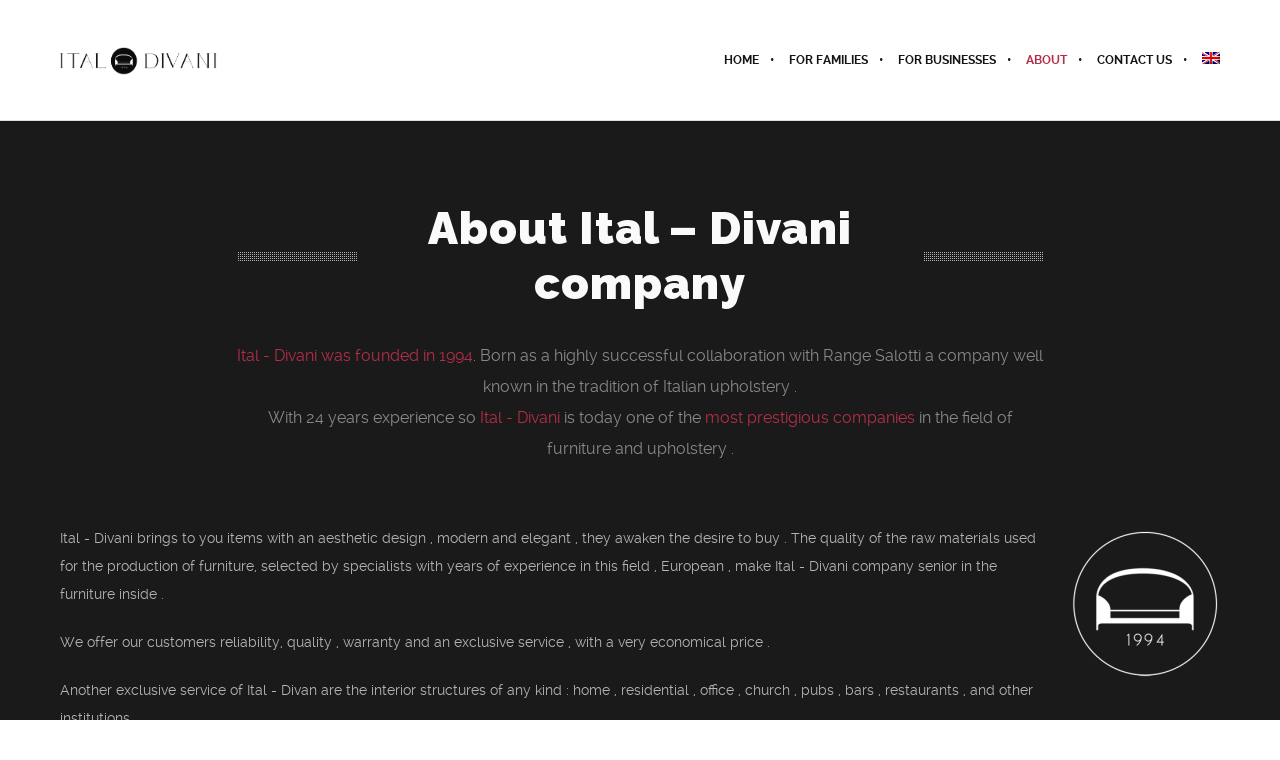

--- FILE ---
content_type: text/plain
request_url: https://www.google-analytics.com/j/collect?v=1&_v=j102&aip=1&a=635470486&t=pageview&_s=1&dl=https%3A%2F%2Fital-divani.com%2Fabout-ital-divani-company%2F&ul=en-us%40posix&dt=About%20Ital%20%E2%80%93%20Divani%20company%20%7C%20ITAL%20DIVANI&sr=1280x720&vp=1280x720&_u=YEBAAEABAAAAACAAI~&jid=600123667&gjid=1392863658&cid=1761827416.1769824602&tid=UA-87625733-13&_gid=129559323.1769824602&_r=1&_slc=1&z=486307896
body_size: -450
content:
2,cG-MC5YHYVZY0

--- FILE ---
content_type: application/javascript
request_url: https://ital-divani.com/wp-content/plugins/ut-portfolio/assets/vendor/lightGallery/js/lightgallery-all.min.js?ver=1.2.6
body_size: 49594
content:
!function(e,t){"function"==typeof define&&define.amd?define(["jquery"],function(e){return t(e)}):"object"==typeof module&&module.exports?module.exports=t(require("jquery")):t(e.jQuery)}(this,function(e){!function(){"use strict";function t(t,s){if(this.el=t,this.$el=e(t),this.s=e.extend({},o,s),this.s.dynamic&&"undefined"!==this.s.dynamicEl&&this.s.dynamicEl.constructor===Array&&!this.s.dynamicEl.length)throw"When using dynamic mode, you must also define dynamicEl as an Array.";return this.modules={},this.lGalleryOn=!1,this.lgBusy=!1,this.hideBartimeout=!1,this.isTouch="ontouchstart"in document.documentElement,this.s.slideEndAnimatoin&&(this.s.hideControlOnEnd=!1),this.s.dynamic?this.$items=this.s.dynamicEl:"this"===this.s.selector?this.$items=this.$el:""!==this.s.selector?this.s.selectWithin?this.$items=e(this.s.selectWithin).find(this.s.selector):this.$items=this.$el.find(e(this.s.selector)):this.$items=this.$el.children(),this.$slide="",this.$outer="",this.init(),this}var o={mode:"lg-slide",cssEasing:"ease",easing:"linear",speed:600,height:"100%",width:"100%",addClass:"",startClass:"lg-start-zoom",backdropDuration:150,hideBarsDelay:6e3,useLeft:!1,closable:!0,loop:!0,escKey:!0,keyPress:!0,controls:!0,slideEndAnimatoin:!0,hideControlOnEnd:!1,mousewheel:!0,getCaptionFromTitleOrAlt:!0,appendSubHtmlTo:".lg-sub-html",subHtmlSelectorRelative:!1,preload:1,showAfterLoad:!0,selector:"",selectWithin:"",nextHtml:"",prevHtml:"",index:!1,iframeMaxWidth:"100%",download:!0,counter:!0,appendCounterTo:".lg-toolbar",swipeThreshold:50,enableSwipe:!0,enableDrag:!0,dynamic:!1,dynamicEl:[],galleryId:1};t.prototype.init=function(){var t=this;t.s.preload>t.$items.length&&(t.s.preload=t.$items.length);var o=window.location.hash;o.indexOf("lg="+this.s.galleryId)>0&&(t.index=parseInt(o.split("&slide=")[1],10),e("body").addClass("lg-from-hash"),e("body").hasClass("lg-on")||(setTimeout(function(){t.build(t.index)}),e("body").addClass("lg-on"))),t.s.dynamic?(t.$el.trigger("onBeforeOpen.lg"),t.index=t.s.index||0,e("body").hasClass("lg-on")||setTimeout(function(){t.build(t.index),e("body").addClass("lg-on")})):t.$items.on("click.lgcustom",function(o){try{o.preventDefault(),o.preventDefault()}catch(e){o.returnValue=!1}t.$el.trigger("onBeforeOpen.lg"),t.index=t.s.index||t.$items.index(this),e("body").hasClass("lg-on")||(t.build(t.index),e("body").addClass("lg-on"))})},t.prototype.build=function(t){var o=this;o.structure(),e.each(e.fn.lightGallery.modules,function(t){o.modules[t]=new e.fn.lightGallery.modules[t](o.el)}),o.slide(t,!1,!1,!1),o.s.keyPress&&o.keyPress(),o.$items.length>1?(o.arrow(),setTimeout(function(){o.enableDrag(),o.enableSwipe()},50),o.s.mousewheel&&o.mousewheel()):o.$slide.on("click.lg",function(){o.$el.trigger("onSlideClick.lg")}),o.counter(),o.closeGallery(),o.$el.trigger("onAfterOpen.lg"),o.$outer.on("mousemove.lg click.lg touchstart.lg",function(){o.$outer.removeClass("lg-hide-items"),clearTimeout(o.hideBartimeout),o.hideBartimeout=setTimeout(function(){o.$outer.addClass("lg-hide-items")},o.s.hideBarsDelay)}),o.$outer.trigger("mousemove.lg")},t.prototype.structure=function(){var t,o="",s="",i=0,l="",r=this;for(e("body").append('<div class="lg-backdrop"></div>'),e(".lg-backdrop").css("transition-duration",this.s.backdropDuration+"ms"),i=0;i<this.$items.length;i++)o+='<div class="lg-item"></div>';if(this.s.controls&&this.$items.length>1&&(s='<div class="lg-actions"><button class="lg-prev lg-icon">'+this.s.prevHtml+'</button><button class="lg-next lg-icon">'+this.s.nextHtml+"</button></div>"),".lg-sub-html"===this.s.appendSubHtmlTo&&(l='<div class="lg-sub-html"></div>'),t='<div class="lg-outer '+this.s.addClass+" "+this.s.startClass+'"><div class="lg" style="width:'+this.s.width+"; height:"+this.s.height+'"><div class="lg-inner">'+o+'</div><div class="lg-toolbar lg-group"><span class="lg-close lg-icon"></span></div>'+s+l+"</div></div>",e("body").append(t),this.$outer=e(".lg-outer"),this.$slide=this.$outer.find(".lg-item"),this.s.useLeft?(this.$outer.addClass("lg-use-left"),this.s.mode="lg-slide"):this.$outer.addClass("lg-use-css3"),r.setTop(),e(window).on("resize.lg orientationchange.lg",function(){setTimeout(function(){r.setTop()},100)}),this.$slide.eq(this.index).addClass("lg-current"),this.doCss()?this.$outer.addClass("lg-css3"):(this.$outer.addClass("lg-css"),this.s.speed=0),this.$outer.addClass(this.s.mode),this.s.enableDrag&&this.$items.length>1&&this.$outer.addClass("lg-grab"),this.s.showAfterLoad&&this.$outer.addClass("lg-show-after-load"),this.doCss()){var a=this.$outer.find(".lg-inner");a.css("transition-timing-function",this.s.cssEasing),a.css("transition-duration",this.s.speed+"ms")}setTimeout(function(){e(".lg-backdrop").addClass("in")}),setTimeout(function(){r.$outer.addClass("lg-visible")},this.s.backdropDuration),this.s.download&&this.$outer.find(".lg-toolbar").append('<a id="lg-download" target="_blank" download class="lg-download lg-icon"></a>'),this.prevScrollTop=e(window).scrollTop()},t.prototype.setTop=function(){if("100%"!==this.s.height){var t=e(window).height(),o=(t-parseInt(this.s.height,10))/2,s=this.$outer.find(".lg");t>=parseInt(this.s.height,10)?s.css("top",o+"px"):s.css("top","0px")}},t.prototype.doCss=function(){return!!function(){var e=["transition","MozTransition","WebkitTransition","OTransition","msTransition","KhtmlTransition"],t=document.documentElement,o=0;for(o=0;o<e.length;o++)if(e[o]in t.style)return!0}()},t.prototype.isVideo=function(e,t){var o;if(o=this.s.dynamic?this.s.dynamicEl[t].html:this.$items.eq(t).attr("data-html"),!e)return o?{html5:!0}:(console.error("lightGallery :- data-src is not pvovided on slide item "+(t+1)+". Please make sure the selector property is properly configured. More info - http://sachinchoolur.github.io/lightGallery/demos/html-markup.html"),!1);var s=e.match(/\/\/(?:www\.)?youtu(?:\.be|be\.com)\/(?:watch\?v=|embed\/)?([a-z0-9\-\_\%]+)/i),i=e.match(/\/\/(?:www\.)?vimeo.com\/([0-9a-z\-_]+)/i),l=e.match(/\/\/(?:www\.)?dai.ly\/([0-9a-z\-_]+)/i),r=e.match(/\/\/(?:www\.)?(?:vk\.com|vkontakte\.ru)\/(?:video_ext\.php\?)(.*)/i);return s?{youtube:s}:i?{vimeo:i}:l?{dailymotion:l}:r?{vk:r}:void 0},t.prototype.counter=function(){this.s.counter&&e(this.s.appendCounterTo).append('<div id="lg-counter"><span id="lg-counter-current">'+(parseInt(this.index,10)+1)+'</span> / <span id="lg-counter-all">'+this.$items.length+"</span></div>")},t.prototype.addHtml=function(t){var o,s,i=null;if(this.s.dynamic?this.s.dynamicEl[t].subHtmlUrl?o=this.s.dynamicEl[t].subHtmlUrl:i=this.s.dynamicEl[t].subHtml:(s=this.$items.eq(t)).attr("data-sub-html-url")?o=s.attr("data-sub-html-url"):(i=s.attr("data-sub-html"),this.s.getCaptionFromTitleOrAlt&&!i&&(i=s.attr("title")||s.find("img").first().attr("alt"))),!o)if(void 0!==i&&null!==i){var l=i.substring(0,1);"."!==l&&"#"!==l||(i=this.s.subHtmlSelectorRelative&&!this.s.dynamic?s.find(i).html():e(i).html())}else i="";".lg-sub-html"===this.s.appendSubHtmlTo?o?this.$outer.find(this.s.appendSubHtmlTo).load(o):this.$outer.find(this.s.appendSubHtmlTo).html(i):o?this.$slide.eq(t).load(o):this.$slide.eq(t).append(i),void 0!==i&&null!==i&&(""===i?this.$outer.find(this.s.appendSubHtmlTo).addClass("lg-empty-html"):this.$outer.find(this.s.appendSubHtmlTo).removeClass("lg-empty-html")),this.$el.trigger("onAfterAppendSubHtml.lg",[t])},t.prototype.preload=function(e){var t=1,o=1;for(t=1;t<=this.s.preload&&!(t>=this.$items.length-e);t++)this.loadContent(e+t,!1,0);for(o=1;o<=this.s.preload&&!(e-o<0);o++)this.loadContent(e-o,!1,0)},t.prototype.loadContent=function(t,o,s){var i,l,r,a,n,d,c=this,u=!1,h=function(t){for(var o=[],s=[],i=0;i<t.length;i++){var r=t[i].split(" ");""===r[0]&&r.splice(0,1),s.push(r[0]),o.push(r[1])}for(var a=e(window).width(),n=0;n<o.length;n++)if(parseInt(o[n],10)>a){l=s[n];break}};if(c.s.dynamic){if(c.s.dynamicEl[t].poster&&(u=!0,r=c.s.dynamicEl[t].poster),d=c.s.dynamicEl[t].html,l=c.s.dynamicEl[t].src,c.s.dynamicEl[t].responsive){h(c.s.dynamicEl[t].responsive.split(","))}a=c.s.dynamicEl[t].srcset,n=c.s.dynamicEl[t].sizes}else{if(c.$items.eq(t).attr("data-poster")&&(u=!0,r=c.$items.eq(t).attr("data-poster")),d=c.$items.eq(t).attr("data-html"),l=c.$items.eq(t).attr("href")||c.$items.eq(t).attr("data-src"),c.$items.eq(t).attr("data-responsive")){h(c.$items.eq(t).attr("data-responsive").split(","))}a=c.$items.eq(t).attr("data-srcset"),n=c.$items.eq(t).attr("data-sizes")}var g=!1;c.s.dynamic?c.s.dynamicEl[t].iframe&&(g=!0):"true"===c.$items.eq(t).attr("data-iframe")&&(g=!0);var m=c.isVideo(l,t);if(!c.$slide.eq(t).hasClass("lg-loaded")){if(g)c.$slide.eq(t).prepend('<div class="lg-video-cont lg-has-iframe" style="max-width:'+c.s.iframeMaxWidth+'"><div class="lg-video"><iframe class="lg-object" frameborder="0" src="'+l+'"  allowfullscreen="true"></iframe></div></div>');else if(u){var p="";p=m&&m.youtube?"lg-has-youtube":m&&m.vimeo?"lg-has-vimeo":"lg-has-html5",c.$slide.eq(t).prepend('<div class="lg-video-cont '+p+' "><div class="lg-video"><span class="lg-video-play"></span><img class="lg-object lg-has-poster" src="'+r+'" /></div></div>')}else m?(c.$slide.eq(t).prepend('<div class="lg-video-cont "><div class="lg-video"></div></div>'),c.$el.trigger("hasVideo.lg",[t,l,d])):c.$slide.eq(t).prepend('<div class="lg-img-wrap"><img class="lg-object lg-image" src="'+l+'" /></div>');if(c.$el.trigger("onAferAppendSlide.lg",[t]),i=c.$slide.eq(t).find(".lg-object"),n&&i.attr("sizes",n),a){i.attr("srcset",a);try{picturefill({elements:[i[0]]})}catch(e){console.warn("lightGallery :- If you want srcset to be supported for older browser please include picturefil version 2 javascript library in your document.")}}".lg-sub-html"!==this.s.appendSubHtmlTo&&c.addHtml(t),c.$slide.eq(t).addClass("lg-loaded")}c.$slide.eq(t).find(".lg-object").on("load.lg error.lg",function(){var o=0;s&&!e("body").hasClass("lg-from-hash")&&(o=s),setTimeout(function(){c.$slide.eq(t).addClass("lg-complete"),c.$el.trigger("onSlideItemLoad.lg",[t,s||0])},o)}),m&&m.html5&&!u&&c.$slide.eq(t).addClass("lg-complete"),!0===o&&(c.$slide.eq(t).hasClass("lg-complete")?c.preload(t):c.$slide.eq(t).find(".lg-object").on("load.lg error.lg",function(){c.preload(t)}))},t.prototype.slide=function(t,o,s,i){var l=this.$outer.find(".lg-current").index(),r=this;if(!r.lGalleryOn||l!==t){var a=this.$slide.length,n=r.lGalleryOn?this.s.speed:0;if(!r.lgBusy){if(this.s.download){var d;(d=r.s.dynamic?!1!==r.s.dynamicEl[t].downloadUrl&&(r.s.dynamicEl[t].downloadUrl||r.s.dynamicEl[t].src):"false"!==r.$items.eq(t).attr("data-download-url")&&(r.$items.eq(t).attr("data-download-url")||r.$items.eq(t).attr("href")||r.$items.eq(t).attr("data-src")))?(e("#lg-download").attr("href",d),r.$outer.removeClass("lg-hide-download")):r.$outer.addClass("lg-hide-download")}if(this.$el.trigger("onBeforeSlide.lg",[l,t,o,s]),r.lgBusy=!0,clearTimeout(r.hideBartimeout),".lg-sub-html"===this.s.appendSubHtmlTo&&setTimeout(function(){r.addHtml(t)},n),this.arrowDisable(t),i||(t<l?i="prev":t>l&&(i="next")),o){this.$slide.removeClass("lg-prev-slide lg-current lg-next-slide");var c,u;a>2?(c=t-1,u=t+1,0===t&&l===a-1?(u=0,c=a-1):t===a-1&&0===l&&(u=0,c=a-1)):(c=0,u=1),"prev"===i?r.$slide.eq(u).addClass("lg-next-slide"):r.$slide.eq(c).addClass("lg-prev-slide"),r.$slide.eq(t).addClass("lg-current")}else r.$outer.addClass("lg-no-trans"),this.$slide.removeClass("lg-prev-slide lg-next-slide"),"prev"===i?(this.$slide.eq(t).addClass("lg-prev-slide"),this.$slide.eq(l).addClass("lg-next-slide")):(this.$slide.eq(t).addClass("lg-next-slide"),this.$slide.eq(l).addClass("lg-prev-slide")),setTimeout(function(){r.$slide.removeClass("lg-current"),r.$slide.eq(t).addClass("lg-current"),r.$outer.removeClass("lg-no-trans")},50);r.lGalleryOn?(setTimeout(function(){r.loadContent(t,!0,0)},this.s.speed+50),setTimeout(function(){r.lgBusy=!1,r.$el.trigger("onAfterSlide.lg",[l,t,o,s])},this.s.speed)):(r.loadContent(t,!0,r.s.backdropDuration),r.lgBusy=!1,r.$el.trigger("onAfterSlide.lg",[l,t,o,s])),r.lGalleryOn=!0,this.s.counter&&e("#lg-counter-current").text(t+1)}r.index=t}},t.prototype.goToNextSlide=function(e){var t=this,o=t.s.loop;e&&t.$slide.length<3&&(o=!1),t.lgBusy||(t.index+1<t.$slide.length?(t.index++,t.$el.trigger("onBeforeNextSlide.lg",[t.index]),t.slide(t.index,e,!1,"next")):o?(t.index=0,t.$el.trigger("onBeforeNextSlide.lg",[t.index]),t.slide(t.index,e,!1,"next")):t.s.slideEndAnimatoin&&!e&&(t.$outer.addClass("lg-right-end"),setTimeout(function(){t.$outer.removeClass("lg-right-end")},400)))},t.prototype.goToPrevSlide=function(e){var t=this,o=t.s.loop;e&&t.$slide.length<3&&(o=!1),t.lgBusy||(t.index>0?(t.index--,t.$el.trigger("onBeforePrevSlide.lg",[t.index,e]),t.slide(t.index,e,!1,"prev")):o?(t.index=t.$items.length-1,t.$el.trigger("onBeforePrevSlide.lg",[t.index,e]),t.slide(t.index,e,!1,"prev")):t.s.slideEndAnimatoin&&!e&&(t.$outer.addClass("lg-left-end"),setTimeout(function(){t.$outer.removeClass("lg-left-end")},400)))},t.prototype.keyPress=function(){var t=this;this.$items.length>1&&e(window).on("keyup.lg",function(e){t.$items.length>1&&(37===e.keyCode&&(e.preventDefault(),t.goToPrevSlide()),39===e.keyCode&&(e.preventDefault(),t.goToNextSlide()))}),e(window).on("keydown.lg",function(e){!0===t.s.escKey&&27===e.keyCode&&(e.preventDefault(),t.$outer.hasClass("lg-thumb-open")?t.$outer.removeClass("lg-thumb-open"):t.destroy())})},t.prototype.arrow=function(){var e=this;this.$outer.find(".lg-prev").on("click.lg",function(){e.goToPrevSlide()}),this.$outer.find(".lg-next").on("click.lg",function(){e.goToNextSlide()})},t.prototype.arrowDisable=function(e){!this.s.loop&&this.s.hideControlOnEnd&&(e+1<this.$slide.length?this.$outer.find(".lg-next").removeAttr("disabled").removeClass("disabled"):this.$outer.find(".lg-next").attr("disabled","disabled").addClass("disabled"),e>0?this.$outer.find(".lg-prev").removeAttr("disabled").removeClass("disabled"):this.$outer.find(".lg-prev").attr("disabled","disabled").addClass("disabled"))},t.prototype.setTranslate=function(e,t,o){this.s.useLeft?e.css("left",t):e.css({transform:"translate3d("+t+"px, "+o+"px, 0px)"})},t.prototype.touchMove=function(t,o){var s=o-t;Math.abs(s)>15&&(this.$outer.addClass("lg-dragging"),this.setTranslate(this.$slide.eq(this.index),s,0),this.setTranslate(e(".lg-prev-slide"),-this.$slide.eq(this.index).width()+s,0),this.setTranslate(e(".lg-next-slide"),this.$slide.eq(this.index).width()+s,0))},t.prototype.touchEnd=function(e){var t=this;"lg-slide"!==t.s.mode&&t.$outer.addClass("lg-slide"),this.$slide.not(".lg-current, .lg-prev-slide, .lg-next-slide").css("opacity","0"),setTimeout(function(){t.$outer.removeClass("lg-dragging"),e<0&&Math.abs(e)>t.s.swipeThreshold?t.goToNextSlide(!0):e>0&&Math.abs(e)>t.s.swipeThreshold?t.goToPrevSlide(!0):Math.abs(e)<5&&t.$el.trigger("onSlideClick.lg"),t.$slide.removeAttr("style")}),setTimeout(function(){t.$outer.hasClass("lg-dragging")||"lg-slide"===t.s.mode||t.$outer.removeClass("lg-slide")},t.s.speed+100)},t.prototype.enableSwipe=function(){var e=this,t=0,o=0,s=!1;e.s.enableSwipe&&e.doCss()&&(e.$slide.on("touchstart.lg",function(o){e.$outer.hasClass("lg-zoomed")||e.lgBusy||(o.preventDefault(),e.manageSwipeClass(),t=o.originalEvent.targetTouches[0].pageX)}),e.$slide.on("touchmove.lg",function(i){e.$outer.hasClass("lg-zoomed")||(i.preventDefault(),o=i.originalEvent.targetTouches[0].pageX,e.touchMove(t,o),s=!0)}),e.$slide.on("touchend.lg",function(){e.$outer.hasClass("lg-zoomed")||(s?(s=!1,e.touchEnd(o-t)):e.$el.trigger("onSlideClick.lg"))}))},t.prototype.enableDrag=function(){var t=this,o=0,s=0,i=!1,l=!1;t.s.enableDrag&&t.doCss()&&(t.$slide.on("mousedown.lg",function(s){t.$outer.hasClass("lg-zoomed")||t.lgBusy||e(s.target).text().trim()||(s.preventDefault(),t.manageSwipeClass(),o=s.pageX,i=!0,t.$outer.scrollLeft+=1,t.$outer.scrollLeft-=1,t.$outer.removeClass("lg-grab").addClass("lg-grabbing"),t.$el.trigger("onDragstart.lg"))}),e(window).on("mousemove.lg",function(e){i&&(l=!0,s=e.pageX,t.touchMove(o,s),t.$el.trigger("onDragmove.lg"))}),e(window).on("mouseup.lg",function(r){l?(l=!1,t.touchEnd(s-o),t.$el.trigger("onDragend.lg")):(e(r.target).hasClass("lg-object")||e(r.target).hasClass("lg-video-play"))&&t.$el.trigger("onSlideClick.lg"),i&&(i=!1,t.$outer.removeClass("lg-grabbing").addClass("lg-grab"))}))},t.prototype.manageSwipeClass=function(){var e=this.index+1,t=this.index-1;this.s.loop&&this.$slide.length>2&&(0===this.index?t=this.$slide.length-1:this.index===this.$slide.length-1&&(e=0)),this.$slide.removeClass("lg-next-slide lg-prev-slide"),t>-1&&this.$slide.eq(t).addClass("lg-prev-slide"),this.$slide.eq(e).addClass("lg-next-slide")},t.prototype.mousewheel=function(){var e=this;e.$outer.on("mousewheel.lg",function(t){t.deltaY&&(t.deltaY>0?e.goToPrevSlide():e.goToNextSlide(),t.preventDefault())})},t.prototype.closeGallery=function(){var t=this,o=!1;this.$outer.find(".lg-close").on("click.lg",function(){t.destroy()}),t.s.closable&&(t.$outer.on("mousedown.lg",function(t){o=!!(e(t.target).is(".lg-outer")||e(t.target).is(".lg-item ")||e(t.target).is(".lg-img-wrap"))}),t.$outer.on("mousemove.lg",function(){o=!1}),t.$outer.on("mouseup.lg",function(s){(e(s.target).is(".lg-outer")||e(s.target).is(".lg-item ")||e(s.target).is(".lg-img-wrap")&&o)&&(t.$outer.hasClass("lg-dragging")||t.destroy())}))},t.prototype.destroy=function(t,o){var s=this;t||(s.$el.trigger("onBeforeClose.lg"),e(window).scrollTop(s.prevScrollTop)),t&&(s.s.dynamic||this.$items.off("click.lg click.lgcustom"),e.removeData(s.el,"lightGallery")),this.$el.off(".lg.tm"),e.each(e.fn.lightGallery.modules,function(e){s.modules[e]&&s.modules[e].destroy()}),this.lGalleryOn=!1,clearTimeout(s.hideBartimeout),this.hideBartimeout=!1,e(window).off(".lg"),o||e("body").removeClass("lg-on lg-from-hash"),s.$outer&&s.$outer.removeClass("lg-visible"),o||e(".lg-backdrop").removeClass("in"),setTimeout(function(){s.$outer&&s.$outer.remove(),o||e(".lg-backdrop").remove(),t||s.$el.trigger("onCloseAfter.lg")},s.s.backdropDuration+50)},e.fn.lightGallery=function(o){return this.each(function(){if(e.data(this,"lightGallery"))try{e(this).data("lightGallery").init()}catch(e){console.error("lightGallery has not initiated properly")}else e.data(this,"lightGallery",new t(this,o))})},e.fn.lightGallery.modules={}}()}),function(e,t){"function"==typeof define&&define.amd?define(["jquery"],function(e){return t(e)}):"object"==typeof exports?module.exports=t(require("jquery")):t(jQuery)}(0,function(e){!function(){"use strict";var t={autoplay:!1,pause:5e3,progressBar:!0,fourceAutoplay:!1,autoplayControls:!0,appendAutoplayControlsTo:".lg-toolbar"},o=function(o){return this.core=e(o).data("lightGallery"),this.$el=e(o),!(this.core.$items.length<2)&&(this.core.s=e.extend({},t,this.core.s),this.interval=!1,this.fromAuto=!0,this.canceledOnTouch=!1,this.fourceAutoplayTemp=this.core.s.fourceAutoplay,this.core.doCss()||(this.core.s.progressBar=!1),this.init(),this)};o.prototype.init=function(){var e=this;e.core.s.autoplayControls&&e.controls(),e.core.s.progressBar&&e.core.$outer.find(".lg").append('<div class="lg-progress-bar"><div class="lg-progress"></div></div>'),e.progress(),e.core.s.autoplay&&e.$el.one("onSlideItemLoad.lg.tm",function(){e.startlAuto()}),e.$el.on("onDragstart.lg.tm touchstart.lg.tm",function(){e.interval&&(e.cancelAuto(),e.canceledOnTouch=!0)}),e.$el.on("onDragend.lg.tm touchend.lg.tm onSlideClick.lg.tm",function(){!e.interval&&e.canceledOnTouch&&(e.startlAuto(),e.canceledOnTouch=!1)})},o.prototype.progress=function(){var e,t,o=this;o.$el.on("onBeforeSlide.lg.tm",function(){o.core.s.progressBar&&o.fromAuto&&(e=o.core.$outer.find(".lg-progress-bar"),t=o.core.$outer.find(".lg-progress"),o.interval&&(t.removeAttr("style"),e.removeClass("lg-start"),setTimeout(function(){t.css("transition","width "+(o.core.s.speed+o.core.s.pause)+"ms ease 0s"),e.addClass("lg-start")},20))),o.fromAuto||o.core.s.fourceAutoplay||o.cancelAuto(),o.fromAuto=!1})},o.prototype.controls=function(){var t=this;e(this.core.s.appendAutoplayControlsTo).append('<span class="lg-autoplay-button lg-icon"></span>'),t.core.$outer.find(".lg-autoplay-button").on("click.lg",function(){e(t.core.$outer).hasClass("lg-show-autoplay")?(t.cancelAuto(),t.core.s.fourceAutoplay=!1):t.interval||(t.startlAuto(),t.core.s.fourceAutoplay=t.fourceAutoplayTemp)})},o.prototype.startlAuto=function(){var e=this;e.core.$outer.find(".lg-progress").css("transition","width "+(e.core.s.speed+e.core.s.pause)+"ms ease 0s"),e.core.$outer.addClass("lg-show-autoplay"),e.core.$outer.find(".lg-progress-bar").addClass("lg-start"),e.interval=setInterval(function(){e.core.index+1<e.core.$items.length?e.core.index++:e.core.index=0,e.fromAuto=!0,e.core.slide(e.core.index,!1,!1,"next")},e.core.s.speed+e.core.s.pause)},o.prototype.cancelAuto=function(){clearInterval(this.interval),this.interval=!1,this.core.$outer.find(".lg-progress").removeAttr("style"),this.core.$outer.removeClass("lg-show-autoplay"),this.core.$outer.find(".lg-progress-bar").removeClass("lg-start")},o.prototype.destroy=function(){this.cancelAuto(),this.core.$outer.find(".lg-progress-bar").remove()},e.fn.lightGallery.modules.autoplay=o}()}),function(e,t){"function"==typeof define&&define.amd?define(["jquery"],function(e){return t(e)}):"object"==typeof exports?module.exports=t(require("jquery")):t(jQuery)}(0,function(e){!function(){"use strict";var t={fullScreen:!0},o=function(o){return this.core=e(o).data("lightGallery"),this.$el=e(o),this.core.s=e.extend({},t,this.core.s),this.init(),this};o.prototype.init=function(){var e="";if(this.core.s.fullScreen){if(!(document.fullscreenEnabled||document.webkitFullscreenEnabled||document.mozFullScreenEnabled||document.msFullscreenEnabled))return;e='<span class="lg-fullscreen lg-icon"></span>',this.core.$outer.find(".lg-toolbar").append(e),this.fullScreen()}},o.prototype.requestFullscreen=function(){var e=document.documentElement;e.requestFullscreen?e.requestFullscreen():e.msRequestFullscreen?e.msRequestFullscreen():e.mozRequestFullScreen?e.mozRequestFullScreen():e.webkitRequestFullscreen&&e.webkitRequestFullscreen()},o.prototype.exitFullscreen=function(){document.exitFullscreen?document.exitFullscreen():document.msExitFullscreen?document.msExitFullscreen():document.mozCancelFullScreen?document.mozCancelFullScreen():document.webkitExitFullscreen&&document.webkitExitFullscreen()},o.prototype.fullScreen=function(){var t=this;e(document).on("fullscreenchange.lg webkitfullscreenchange.lg mozfullscreenchange.lg MSFullscreenChange.lg",function(){t.core.$outer.toggleClass("lg-fullscreen-on")}),this.core.$outer.find(".lg-fullscreen").on("click.lg",function(){document.fullscreenElement||document.mozFullScreenElement||document.webkitFullscreenElement||document.msFullscreenElement?t.exitFullscreen():t.requestFullscreen()})},o.prototype.destroy=function(){this.exitFullscreen(),e(document).off("fullscreenchange.lg webkitfullscreenchange.lg mozfullscreenchange.lg MSFullscreenChange.lg")},e.fn.lightGallery.modules.fullscreen=o}()}),function(e,t){"function"==typeof define&&define.amd?define(["jquery"],function(e){return t(e)}):"object"==typeof exports?module.exports=t(require("jquery")):t(jQuery)}(0,function(e){!function(){"use strict";var t={pager:!1},o=function(o){return this.core=e(o).data("lightGallery"),this.$el=e(o),this.core.s=e.extend({},t,this.core.s),this.core.s.pager&&this.core.$items.length>1&&this.init(),this};o.prototype.init=function(){var t,o,s,i=this,l="";if(i.core.$outer.find(".lg").append('<div class="lg-pager-outer"></div>'),i.core.s.dynamic)for(var r=0;r<i.core.s.dynamicEl.length;r++)l+='<span class="lg-pager-cont"> <span class="lg-pager"></span><div class="lg-pager-thumb-cont"><span class="lg-caret"></span> <img src="'+i.core.s.dynamicEl[r].thumb+'" /></div></span>';else i.core.$items.each(function(){i.core.s.exThumbImage?l+='<span class="lg-pager-cont"> <span class="lg-pager"></span><div class="lg-pager-thumb-cont"><span class="lg-caret"></span> <img src="'+e(this).attr(i.core.s.exThumbImage)+'" /></div></span>':l+='<span class="lg-pager-cont"> <span class="lg-pager"></span><div class="lg-pager-thumb-cont"><span class="lg-caret"></span> <img src="'+e(this).find("img").attr("src")+'" /></div></span>'});(o=i.core.$outer.find(".lg-pager-outer")).html(l),(t=i.core.$outer.find(".lg-pager-cont")).on("click.lg touchend.lg",function(){var t=e(this);i.core.index=t.index(),i.core.slide(i.core.index,!1,!0,!1)}),o.on("mouseover.lg",function(){clearTimeout(s),o.addClass("lg-pager-hover")}),o.on("mouseout.lg",function(){s=setTimeout(function(){o.removeClass("lg-pager-hover")})}),i.core.$el.on("onBeforeSlide.lg.tm",function(e,o,s){t.removeClass("lg-pager-active"),t.eq(s).addClass("lg-pager-active")})},o.prototype.destroy=function(){},e.fn.lightGallery.modules.pager=o}()}),function(e,t){"function"==typeof define&&define.amd?define(["jquery"],function(e){return t(e)}):"object"==typeof exports?module.exports=t(require("jquery")):t(jQuery)}(0,function(e){!function(){"use strict";var t={thumbnail:!0,animateThumb:!0,currentPagerPosition:"middle",thumbWidth:100,thumbHeight:"80px",thumbContHeight:100,thumbMargin:5,exThumbImage:!1,showThumbByDefault:!0,toogleThumb:!0,pullCaptionUp:!0,enableThumbDrag:!0,enableThumbSwipe:!0,swipeThreshold:50,loadYoutubeThumbnail:!0,youtubeThumbSize:1,loadVimeoThumbnail:!0,vimeoThumbSize:"thumbnail_small",loadDailymotionThumbnail:!0},o=function(o){return this.core=e(o).data("lightGallery"),this.core.s=e.extend({},t,this.core.s),this.$el=e(o),this.$thumbOuter=null,this.thumbOuterWidth=0,this.thumbTotalWidth=this.core.$items.length*(this.core.s.thumbWidth+this.core.s.thumbMargin),this.thumbIndex=this.core.index,this.core.s.animateThumb&&(this.core.s.thumbHeight="100%"),this.left=0,this.init(),this};o.prototype.init=function(){var e=this;this.core.s.thumbnail&&this.core.$items.length>1&&(this.core.s.showThumbByDefault&&setTimeout(function(){e.core.$outer.addClass("lg-thumb-open")},700),this.core.s.pullCaptionUp&&this.core.$outer.addClass("lg-pull-caption-up"),this.build(),this.core.s.animateThumb&&this.core.doCss()?(this.core.s.enableThumbDrag&&this.enableThumbDrag(),this.core.s.enableThumbSwipe&&this.enableThumbSwipe(),this.thumbClickable=!1):this.thumbClickable=!0,this.toogle(),this.thumbkeyPress())},o.prototype.build=function(){function t(e,t,o){var r,a=s.core.isVideo(e,o)||{},n="";a.youtube||a.vimeo||a.dailymotion?a.youtube?r=s.core.s.loadYoutubeThumbnail?"//img.youtube.com/vi/"+a.youtube[1]+"/"+s.core.s.youtubeThumbSize+".jpg":t:a.vimeo?s.core.s.loadVimeoThumbnail?(r="//i.vimeocdn.com/video/error_"+l+".jpg",n=a.vimeo[1]):r=t:a.dailymotion&&(r=s.core.s.loadDailymotionThumbnail?"//www.dailymotion.com/thumbnail/video/"+a.dailymotion[1]:t):r=t,i+='<div data-vimeo-id="'+n+'" class="lg-thumb-item" style="width:'+s.core.s.thumbWidth+"px; height: "+s.core.s.thumbHeight+"; margin-right: "+s.core.s.thumbMargin+'px"><img src="'+r+'" /></div>',n=""}var o,s=this,i="",l="";switch(this.core.s.vimeoThumbSize){case"thumbnail_large":l="640";break;case"thumbnail_medium":l="200x150";break;case"thumbnail_small":l="100x75"}if(s.core.$outer.addClass("lg-has-thumb"),s.core.$outer.find(".lg").append('<div class="lg-thumb-outer"><div class="lg-thumb lg-group"></div></div>'),s.$thumbOuter=s.core.$outer.find(".lg-thumb-outer"),s.thumbOuterWidth=s.$thumbOuter.width(),s.core.s.animateThumb&&s.core.$outer.find(".lg-thumb").css({width:s.thumbTotalWidth+"px",position:"relative"}),this.core.s.animateThumb&&s.$thumbOuter.css("height",s.core.s.thumbContHeight+"px"),s.core.s.dynamic)for(var r=0;r<s.core.s.dynamicEl.length;r++)t(s.core.s.dynamicEl[r].src,s.core.s.dynamicEl[r].thumb,r);else s.core.$items.each(function(o){s.core.s.exThumbImage?t(e(this).attr("href")||e(this).attr("data-src"),e(this).attr(s.core.s.exThumbImage),o):t(e(this).attr("href")||e(this).attr("data-src"),e(this).find("img").attr("src"),o)});s.core.$outer.find(".lg-thumb").html(i),(o=s.core.$outer.find(".lg-thumb-item")).each(function(){var t=e(this),o=t.attr("data-vimeo-id");o&&e.getJSON("//www.vimeo.com/api/v2/video/"+o+".json?callback=?",{format:"json"},function(e){t.find("img").attr("src",e[0][s.core.s.vimeoThumbSize])})}),o.eq(s.core.index).addClass("active"),s.core.$el.on("onBeforeSlide.lg.tm",function(){o.removeClass("active"),o.eq(s.core.index).addClass("active")}),o.on("click.lg touchend.lg",function(){var t=e(this);setTimeout(function(){(s.thumbClickable&&!s.core.lgBusy||!s.core.doCss())&&(s.core.index=t.index(),s.core.slide(s.core.index,!1,!0,!1))},50)}),s.core.$el.on("onBeforeSlide.lg.tm",function(){s.animateThumb(s.core.index)}),e(window).on("resize.lg.thumb orientationchange.lg.thumb",function(){setTimeout(function(){s.animateThumb(s.core.index),s.thumbOuterWidth=s.$thumbOuter.width()},200)})},o.prototype.setTranslate=function(e){this.core.$outer.find(".lg-thumb").css({transform:"translate3d(-"+e+"px, 0px, 0px)"})},o.prototype.animateThumb=function(e){var t=this.core.$outer.find(".lg-thumb");if(this.core.s.animateThumb){var o;switch(this.core.s.currentPagerPosition){case"left":o=0;break;case"middle":o=this.thumbOuterWidth/2-this.core.s.thumbWidth/2;break;case"right":o=this.thumbOuterWidth-this.core.s.thumbWidth}this.left=(this.core.s.thumbWidth+this.core.s.thumbMargin)*e-1-o,this.left>this.thumbTotalWidth-this.thumbOuterWidth&&(this.left=this.thumbTotalWidth-this.thumbOuterWidth),this.left<0&&(this.left=0),this.core.lGalleryOn?(t.hasClass("on")||this.core.$outer.find(".lg-thumb").css("transition-duration",this.core.s.speed+"ms"),this.core.doCss()||t.animate({left:-this.left+"px"},this.core.s.speed)):this.core.doCss()||t.css("left",-this.left+"px"),this.setTranslate(this.left)}},o.prototype.enableThumbDrag=function(){var t=this,o=0,s=0,i=!1,l=!1,r=0;t.$thumbOuter.addClass("lg-grab"),t.core.$outer.find(".lg-thumb").on("mousedown.lg.thumb",function(e){t.thumbTotalWidth>t.thumbOuterWidth&&(e.preventDefault(),o=e.pageX,i=!0,t.core.$outer.scrollLeft+=1,t.core.$outer.scrollLeft-=1,t.thumbClickable=!1,t.$thumbOuter.removeClass("lg-grab").addClass("lg-grabbing"))}),e(window).on("mousemove.lg.thumb",function(e){i&&(r=t.left,l=!0,s=e.pageX,t.$thumbOuter.addClass("lg-dragging"),(r-=s-o)>t.thumbTotalWidth-t.thumbOuterWidth&&(r=t.thumbTotalWidth-t.thumbOuterWidth),r<0&&(r=0),t.setTranslate(r))}),e(window).on("mouseup.lg.thumb",function(){l?(l=!1,t.$thumbOuter.removeClass("lg-dragging"),t.left=r,Math.abs(s-o)<t.core.s.swipeThreshold&&(t.thumbClickable=!0)):t.thumbClickable=!0,i&&(i=!1,t.$thumbOuter.removeClass("lg-grabbing").addClass("lg-grab"))})},o.prototype.enableThumbSwipe=function(){var e=this,t=0,o=0,s=!1,i=0;e.core.$outer.find(".lg-thumb").on("touchstart.lg",function(o){e.thumbTotalWidth>e.thumbOuterWidth&&(o.preventDefault(),t=o.originalEvent.targetTouches[0].pageX,e.thumbClickable=!1)}),e.core.$outer.find(".lg-thumb").on("touchmove.lg",function(l){e.thumbTotalWidth>e.thumbOuterWidth&&(l.preventDefault(),o=l.originalEvent.targetTouches[0].pageX,s=!0,e.$thumbOuter.addClass("lg-dragging"),i=e.left,(i-=o-t)>e.thumbTotalWidth-e.thumbOuterWidth&&(i=e.thumbTotalWidth-e.thumbOuterWidth),i<0&&(i=0),e.setTranslate(i))}),e.core.$outer.find(".lg-thumb").on("touchend.lg",function(){e.thumbTotalWidth>e.thumbOuterWidth&&s?(s=!1,e.$thumbOuter.removeClass("lg-dragging"),Math.abs(o-t)<e.core.s.swipeThreshold&&(e.thumbClickable=!0),e.left=i):e.thumbClickable=!0})},o.prototype.toogle=function(){var e=this;e.core.s.toogleThumb&&(e.core.$outer.addClass("lg-can-toggle"),e.$thumbOuter.append('<span class="lg-toogle-thumb lg-icon"></span>'),e.core.$outer.find(".lg-toogle-thumb").on("click.lg",function(){e.core.$outer.toggleClass("lg-thumb-open")}))},o.prototype.thumbkeyPress=function(){var t=this;e(window).on("keydown.lg.thumb",function(e){38===e.keyCode?(e.preventDefault(),t.core.$outer.addClass("lg-thumb-open")):40===e.keyCode&&(e.preventDefault(),t.core.$outer.removeClass("lg-thumb-open"))})},o.prototype.destroy=function(){this.core.s.thumbnail&&this.core.$items.length>1&&(e(window).off("resize.lg.thumb orientationchange.lg.thumb keydown.lg.thumb"),this.$thumbOuter.remove(),this.core.$outer.removeClass("lg-has-thumb"))},e.fn.lightGallery.modules.Thumbnail=o}()}),function(e,t){"function"==typeof define&&define.amd?define(["jquery"],function(e){return t(e)}):"object"==typeof module&&module.exports?module.exports=t(require("jquery")):t(e.jQuery)}(this,function(e){!function(){"use strict";var t={videoMaxWidth:"855px",autoplayFirstVideo:!1,youtubePlayerParams:!1,vimeoPlayerParams:!1,dailymotionPlayerParams:!1,vkPlayerParams:!1,videojs:!1,videojsOptions:{}},o=function(o){return this.core=e(o).data("lightGallery"),this.$el=e(o),this.core.s=e.extend({},t,this.core.s),this.videoLoaded=!1,this.init(),this};o.prototype.init=function(){var t=this;t.core.$el.on("hasVideo.lg.tm",function(e,t,o,s){var i=this;if(i.core.$slide.eq(t).find(".lg-video").append(i.loadVideo(o,"lg-object",!0,t,s)),s)if(i.core.s.videojs)try{videojs(i.core.$slide.eq(t).find(".lg-html5").get(0),i.core.s.videojsOptions,function(){!i.videoLoaded&&i.core.s.autoplayFirstVideo&&this.play()})}catch(e){console.error("Make sure you have included videojs")}else!i.videoLoaded&&i.core.s.autoplayFirstVideo&&i.core.$slide.eq(t).find(".lg-html5").get(0).play()}.bind(this)),t.core.$el.on("onAferAppendSlide.lg.tm",function(e,t){var o=this.core.$slide.eq(t).find(".lg-video-cont");o.hasClass("lg-has-iframe")||(o.css("max-width",this.core.s.videoMaxWidth),this.videoLoaded=!0)}.bind(this)),t.core.doCss()&&t.core.$items.length>1&&(t.core.s.enableSwipe||t.core.s.enableDrag)?t.core.$el.on("onSlideClick.lg.tm",function(){var e=t.core.$slide.eq(t.core.index);t.loadVideoOnclick(e)}):t.core.$slide.on("click.lg",function(){t.loadVideoOnclick(e(this))}),t.core.$el.on("onBeforeSlide.lg.tm",function(t,o,s){var i=this.core.$slide.eq(o),l=i.find(".lg-youtube").get(0),r=i.find(".lg-vimeo").get(0),a=i.find(".lg-dailymotion").get(0),n=i.find(".lg-vk").get(0),d=i.find(".lg-html5").get(0);if(l)l.contentWindow.postMessage('{"event":"command","func":"pauseVideo","args":""}',"*");else if(r)try{$f(r).api("pause")}catch(e){console.error("Make sure you have included froogaloop2 js")}else if(a)a.contentWindow.postMessage("pause","*");else if(d)if(this.core.s.videojs)try{videojs(d).pause()}catch(e){console.error("Make sure you have included videojs")}else d.pause();n&&e(n).attr("src",e(n).attr("src").replace("&autoplay","&noplay"));var c;c=this.core.s.dynamic?this.core.s.dynamicEl[s].src:this.core.$items.eq(s).attr("href")||this.core.$items.eq(s).attr("data-src");var u=this.core.isVideo(c,s)||{};(u.youtube||u.vimeo||u.dailymotion||u.vk)&&this.core.$outer.addClass("lg-hide-download")}.bind(this)),t.core.$el.on("onAfterSlide.lg.tm",function(e,o){t.core.$slide.eq(o).removeClass("lg-video-playing")}),t.core.s.autoplayFirstVideo&&t.core.$el.on("onAferAppendSlide.lg.tm",function(e,o){if(!t.core.lGalleryOn){var s=t.core.$slide.eq(o);setTimeout(function(){t.loadVideoOnclick(s)},100)}})},o.prototype.loadVideo=function(t,o,s,i,l){var r="",a=1,n="",d=this.core.isVideo(t,i)||{};if(s&&(a=this.videoLoaded?0:this.core.s.autoplayFirstVideo?1:0),d.youtube)n="?wmode=opaque&autoplay="+a+"&enablejsapi=1",this.core.s.youtubePlayerParams&&(n=n+"&"+e.param(this.core.s.youtubePlayerParams)),r='<iframe class="lg-video-object lg-youtube '+o+'" width="560" height="315" src="//www.youtube.com/embed/'+d.youtube[1]+n+'" frameborder="0" allowfullscreen></iframe>';else if(d.vimeo)n="?autoplay="+a+"&api=1",this.core.s.vimeoPlayerParams&&(n=n+"&"+e.param(this.core.s.vimeoPlayerParams)),r='<iframe class="lg-video-object lg-vimeo '+o+'" width="560" height="315"  src="//player.vimeo.com/video/'+d.vimeo[1]+n+'" frameborder="0" webkitAllowFullScreen mozallowfullscreen allowFullScreen></iframe>';else if(d.dailymotion)n="?wmode=opaque&autoplay="+a+"&api=postMessage",this.core.s.dailymotionPlayerParams&&(n=n+"&"+e.param(this.core.s.dailymotionPlayerParams)),r='<iframe class="lg-video-object lg-dailymotion '+o+'" width="560" height="315" src="//www.dailymotion.com/embed/video/'+d.dailymotion[1]+n+'" frameborder="0" allowfullscreen></iframe>';else if(d.html5){var c=l.substring(0,1);"."!==c&&"#"!==c||(l=e(l).html()),r=l}else d.vk&&(n="&autoplay="+a,this.core.s.vkPlayerParams&&(n=n+"&"+e.param(this.core.s.vkPlayerParams)),r='<iframe class="lg-video-object lg-vk '+o+'" width="560" height="315" src="//vk.com/video_ext.php?'+d.vk[1]+n+'" frameborder="0" allowfullscreen></iframe>');return r},o.prototype.loadVideoOnclick=function(e){var t=this;if(e.find(".lg-object").hasClass("lg-has-poster")&&e.find(".lg-object").is(":visible"))if(e.hasClass("lg-has-video")){var o=e.find(".lg-youtube").get(0),s=e.find(".lg-vimeo").get(0),i=e.find(".lg-dailymotion").get(0),l=e.find(".lg-html5").get(0);if(o)o.contentWindow.postMessage('{"event":"command","func":"playVideo","args":""}',"*");else if(s)try{$f(s).api("play")}catch(e){console.error("Make sure you have included froogaloop2 js")}else if(i)i.contentWindow.postMessage("play","*");else if(l)if(t.core.s.videojs)try{videojs(l).play()}catch(e){console.error("Make sure you have included videojs")}else l.play();e.addClass("lg-video-playing")}else{e.addClass("lg-video-playing lg-has-video");var r=function(o,s){if(e.find(".lg-video").append(t.loadVideo(o,"",!1,t.core.index,s)),s)if(t.core.s.videojs)try{videojs(t.core.$slide.eq(t.core.index).find(".lg-html5").get(0),t.core.s.videojsOptions,function(){this.play()})}catch(e){console.error("Make sure you have included videojs")}else t.core.$slide.eq(t.core.index).find(".lg-html5").get(0).play()};t.core.s.dynamic?r(t.core.s.dynamicEl[t.core.index].src,t.core.s.dynamicEl[t.core.index].html):r(t.core.$items.eq(t.core.index).attr("href")||t.core.$items.eq(t.core.index).attr("data-src"),t.core.$items.eq(t.core.index).attr("data-html"));var a=e.find(".lg-object");e.find(".lg-video").append(a),e.find(".lg-video-object").hasClass("lg-html5")||(e.removeClass("lg-complete"),e.find(".lg-video-object").on("load.lg error.lg",function(){e.addClass("lg-complete")}))}},o.prototype.destroy=function(){this.videoLoaded=!1},e.fn.lightGallery.modules.video=o}()}),function(e,t){"function"==typeof define&&define.amd?define(["jquery"],function(e){return t(e)}):"object"==typeof exports?module.exports=t(require("jquery")):t(jQuery)}(0,function(e){!function(){"use strict";var t={scale:1,zoom:!0,actualSize:!0,enableZoomAfter:300,useLeftForZoom:function(){var e=!1,t=navigator.userAgent.match(/Chrom(e|ium)\/([0-9]+)\./);return t&&parseInt(t[2],10)<54&&(e=!0),e}()},o=function(o){return this.core=e(o).data("lightGallery"),this.core.s=e.extend({},t,this.core.s),this.core.s.zoom&&this.core.doCss()&&(this.init(),this.zoomabletimeout=!1,this.pageX=e(window).width()/2,this.pageY=e(window).height()/2+e(window).scrollTop()),this};o.prototype.init=function(){var t=this,o='<span id="lg-zoom-in" class="lg-icon"></span><span id="lg-zoom-out" class="lg-icon"></span>';t.core.s.actualSize&&(o+='<span id="lg-actual-size" class="lg-icon"></span>'),t.core.s.useLeftForZoom?t.core.$outer.addClass("lg-use-left-for-zoom"):t.core.$outer.addClass("lg-use-transition-for-zoom"),this.core.$outer.find(".lg-toolbar").append(o),t.core.$el.on("onSlideItemLoad.lg.tm.zoom",function(o,s,i){var l=t.core.s.enableZoomAfter+i;e("body").hasClass("lg-from-hash")&&i?l=0:e("body").removeClass("lg-from-hash"),t.zoomabletimeout=setTimeout(function(){t.core.$slide.eq(s).addClass("lg-zoomable")},l+30)});var s=1,i=function(o){var s,i,l=t.core.$outer.find(".lg-current .lg-image"),r=(e(window).width()-l.prop("offsetWidth"))/2,a=(e(window).height()-l.prop("offsetHeight"))/2+e(window).scrollTop(),n=(o-1)*(s=t.pageX-r),d=(o-1)*(i=t.pageY-a);l.css("transform","scale3d("+o+", "+o+", 1)").attr("data-scale",o),t.core.s.useLeftForZoom?l.parent().css({left:-n+"px",top:-d+"px"}).attr("data-x",n).attr("data-y",d):l.parent().css("transform","translate3d(-"+n+"px, -"+d+"px, 0)").attr("data-x",n).attr("data-y",d)},l=function(){s>1?t.core.$outer.addClass("lg-zoomed"):t.resetZoom(),s<1&&(s=1),i(s)},r=function(o,i,r,a){var n,d=i.prop("offsetWidth");n=t.core.s.dynamic?t.core.s.dynamicEl[r].width||i[0].naturalWidth||d:t.core.$items.eq(r).attr("data-width")||i[0].naturalWidth||d;t.core.$outer.hasClass("lg-zoomed")?s=1:n>d&&(s=n/d||2),a?(t.pageX=e(window).width()/2,t.pageY=e(window).height()/2+e(window).scrollTop()):(t.pageX=o.pageX||o.originalEvent.targetTouches[0].pageX,t.pageY=o.pageY||o.originalEvent.targetTouches[0].pageY),l(),setTimeout(function(){t.core.$outer.removeClass("lg-grabbing").addClass("lg-grab")},10)},a=!1;t.core.$el.on("onAferAppendSlide.lg.tm.zoom",function(e,o){var s=t.core.$slide.eq(o).find(".lg-image");s.on("dblclick",function(e){r(e,s,o)}),s.on("touchstart",function(e){a?(clearTimeout(a),a=null,r(e,s,o)):a=setTimeout(function(){a=null},300),e.preventDefault()})}),e(window).on("resize.lg.zoom scroll.lg.zoom orientationchange.lg.zoom",function(){t.pageX=e(window).width()/2,t.pageY=e(window).height()/2+e(window).scrollTop(),i(s)}),e("#lg-zoom-out").on("click.lg",function(){t.core.$outer.find(".lg-current .lg-image").length&&(s-=t.core.s.scale,l())}),e("#lg-zoom-in").on("click.lg",function(){t.core.$outer.find(".lg-current .lg-image").length&&(s+=t.core.s.scale,l())}),e("#lg-actual-size").on("click.lg",function(e){r(e,t.core.$slide.eq(t.core.index).find(".lg-image"),t.core.index,!0)}),t.core.$el.on("onBeforeSlide.lg.tm",function(){s=1,t.resetZoom()}),t.zoomDrag(),t.zoomSwipe()},o.prototype.resetZoom=function(){this.core.$outer.removeClass("lg-zoomed"),this.core.$slide.find(".lg-img-wrap").removeAttr("style data-x data-y"),this.core.$slide.find(".lg-image").removeAttr("style data-scale"),this.pageX=e(window).width()/2,this.pageY=e(window).height()/2+e(window).scrollTop()},o.prototype.zoomSwipe=function(){var e=this,t={},o={},s=!1,i=!1,l=!1;e.core.$slide.on("touchstart.lg",function(o){if(e.core.$outer.hasClass("lg-zoomed")){var s=e.core.$slide.eq(e.core.index).find(".lg-object");l=s.prop("offsetHeight")*s.attr("data-scale")>e.core.$outer.find(".lg").height(),((i=s.prop("offsetWidth")*s.attr("data-scale")>e.core.$outer.find(".lg").width())||l)&&(o.preventDefault(),t={x:o.originalEvent.targetTouches[0].pageX,y:o.originalEvent.targetTouches[0].pageY})}}),e.core.$slide.on("touchmove.lg",function(r){if(e.core.$outer.hasClass("lg-zoomed")){var a,n,d=e.core.$slide.eq(e.core.index).find(".lg-img-wrap");r.preventDefault(),s=!0,o={x:r.originalEvent.targetTouches[0].pageX,y:r.originalEvent.targetTouches[0].pageY},e.core.$outer.addClass("lg-zoom-dragging"),n=l?-Math.abs(d.attr("data-y"))+(o.y-t.y):-Math.abs(d.attr("data-y")),a=i?-Math.abs(d.attr("data-x"))+(o.x-t.x):-Math.abs(d.attr("data-x")),(Math.abs(o.x-t.x)>15||Math.abs(o.y-t.y)>15)&&(e.core.s.useLeftForZoom?d.css({left:a+"px",top:n+"px"}):d.css("transform","translate3d("+a+"px, "+n+"px, 0)"))}}),e.core.$slide.on("touchend.lg",function(){e.core.$outer.hasClass("lg-zoomed")&&s&&(s=!1,e.core.$outer.removeClass("lg-zoom-dragging"),e.touchendZoom(t,o,i,l))})},o.prototype.zoomDrag=function(){var t=this,o={},s={},i=!1,l=!1,r=!1,a=!1;t.core.$slide.on("mousedown.lg.zoom",function(s){var l=t.core.$slide.eq(t.core.index).find(".lg-object");a=l.prop("offsetHeight")*l.attr("data-scale")>t.core.$outer.find(".lg").height(),r=l.prop("offsetWidth")*l.attr("data-scale")>t.core.$outer.find(".lg").width(),t.core.$outer.hasClass("lg-zoomed")&&e(s.target).hasClass("lg-object")&&(r||a)&&(s.preventDefault(),o={x:s.pageX,y:s.pageY},i=!0,t.core.$outer.scrollLeft+=1,t.core.$outer.scrollLeft-=1,t.core.$outer.removeClass("lg-grab").addClass("lg-grabbing"))}),e(window).on("mousemove.lg.zoom",function(e){if(i){var n,d,c=t.core.$slide.eq(t.core.index).find(".lg-img-wrap");l=!0,s={x:e.pageX,y:e.pageY},t.core.$outer.addClass("lg-zoom-dragging"),d=a?-Math.abs(c.attr("data-y"))+(s.y-o.y):-Math.abs(c.attr("data-y")),n=r?-Math.abs(c.attr("data-x"))+(s.x-o.x):-Math.abs(c.attr("data-x")),t.core.s.useLeftForZoom?c.css({left:n+"px",top:d+"px"}):c.css("transform","translate3d("+n+"px, "+d+"px, 0)")}}),e(window).on("mouseup.lg.zoom",function(e){i&&(i=!1,t.core.$outer.removeClass("lg-zoom-dragging"),!l||o.x===s.x&&o.y===s.y||(s={x:e.pageX,y:e.pageY},t.touchendZoom(o,s,r,a)),l=!1),t.core.$outer.removeClass("lg-grabbing").addClass("lg-grab")})},o.prototype.touchendZoom=function(e,t,o,s){var i=this.core.$slide.eq(this.core.index).find(".lg-img-wrap"),l=this.core.$slide.eq(this.core.index).find(".lg-object"),r=-Math.abs(i.attr("data-x"))+(t.x-e.x),a=-Math.abs(i.attr("data-y"))+(t.y-e.y),n=(this.core.$outer.find(".lg").height()-l.prop("offsetHeight"))/2,d=Math.abs(l.prop("offsetHeight")*Math.abs(l.attr("data-scale"))-this.core.$outer.find(".lg").height()+n),c=(this.core.$outer.find(".lg").width()-l.prop("offsetWidth"))/2,u=Math.abs(l.prop("offsetWidth")*Math.abs(l.attr("data-scale"))-this.core.$outer.find(".lg").width()+c);(Math.abs(t.x-e.x)>15||Math.abs(t.y-e.y)>15)&&(s&&(a<=-d?a=-d:a>=-n&&(a=-n)),o&&(r<=-u?r=-u:r>=-c&&(r=-c)),s?i.attr("data-y",Math.abs(a)):a=-Math.abs(i.attr("data-y")),o?i.attr("data-x",Math.abs(r)):r=-Math.abs(i.attr("data-x")),this.core.s.useLeftForZoom?i.css({left:r+"px",top:a+"px"}):i.css("transform","translate3d("+r+"px, "+a+"px, 0)"))},o.prototype.destroy=function(){this.core.$el.off(".lg.zoom"),e(window).off(".lg.zoom"),this.core.$slide.off(".lg.zoom"),this.core.$el.off(".lg.tm.zoom"),this.resetZoom(),clearTimeout(this.zoomabletimeout),this.zoomabletimeout=!1},e.fn.lightGallery.modules.zoom=o}()}),function(e,t){"function"==typeof define&&define.amd?define(["jquery"],function(e){return t(e)}):"object"==typeof exports?module.exports=t(require("jquery")):t(jQuery)}(0,function(e){!function(){"use strict";var t={hash:!0},o=function(o){return this.core=e(o).data("lightGallery"),this.core.s=e.extend({},t,this.core.s),this.core.s.hash&&(this.oldHash=window.location.hash,this.init()),this};o.prototype.init=function(){var t,o=this;o.core.$el.on("onAfterSlide.lg.tm",function(e,t,s){history.replaceState?history.replaceState(null,null,window.location.pathname+window.location.search+"#lg="+o.core.s.galleryId+"&slide="+s):window.location.hash="lg="+o.core.s.galleryId+"&slide="+s}),e(window).on("hashchange.lg.hash",function(){t=window.location.hash;var e=parseInt(t.split("&slide=")[1],10);t.indexOf("lg="+o.core.s.galleryId)>-1?o.core.slide(e,!1,!1):o.core.lGalleryOn&&o.core.destroy()})},o.prototype.destroy=function(){this.core.s.hash&&(this.oldHash&&this.oldHash.indexOf("lg="+this.core.s.galleryId)<0?history.replaceState?history.replaceState(null,null,this.oldHash):window.location.hash=this.oldHash:history.replaceState?history.replaceState(null,document.title,window.location.pathname+window.location.search):window.location.hash="",this.core.$el.off(".lg.hash"))},e.fn.lightGallery.modules.hash=o}()}),function(e,t){"function"==typeof define&&define.amd?define(["jquery"],function(e){return t(e)}):"object"==typeof exports?module.exports=t(require("jquery")):t(jQuery)}(0,function(e){!function(){"use strict";var t={share:!1,facebook:!0,facebookDropdownText:"Facebook",twitter:!0,twitterDropdownText:"Twitter",googlePlus:!0,googlePlusDropdownText:"GooglePlus",pinterest:!0,pinterestDropdownText:"Pinterest"},o=function(o){return this.core=e(o).data("lightGallery"),this.core.s=e.extend({},t,this.core.s),this.core.s.share&&this.init(),this};o.prototype.init=function(){var t=this,o='<span id="lg-share" class="lg-icon"><ul class="lg-dropdown" style="position: absolute;">';o+=t.core.s.facebook?'<li><a id="lg-share-facebook" target="_blank"><span class="lg-icon"></span><span class="lg-dropdown-text">'+this.core.s.facebookDropdownText+"</span></a></li>":"",o+=t.core.s.twitter?'<li><a id="lg-share-twitter" target="_blank"><span class="lg-icon"></span><span class="lg-dropdown-text">'+this.core.s.twitterDropdownText+"</span></a></li>":"",o+=t.core.s.googlePlus?'<li><a id="lg-share-googleplus" target="_blank"><span class="lg-icon"></span><span class="lg-dropdown-text">'+this.core.s.googlePlusDropdownText+"</span></a></li>":"",o+=t.core.s.pinterest?'<li><a id="lg-share-pinterest" target="_blank"><span class="lg-icon"></span><span class="lg-dropdown-text">'+this.core.s.pinterestDropdownText+"</span></a></li>":"",o+="</ul></span>",this.core.$outer.find(".lg-toolbar").append(o),this.core.$outer.find(".lg").append('<div id="lg-dropdown-overlay"></div>'),e("#lg-share").on("click.lg",function(){t.core.$outer.toggleClass("lg-dropdown-active")}),e("#lg-dropdown-overlay").on("click.lg",function(){t.core.$outer.removeClass("lg-dropdown-active")}),t.core.$el.on("onAfterSlide.lg.tm",function(o,s,i){setTimeout(function(){e("#lg-share-facebook").attr("href","https://www.facebook.com/sharer/sharer.php?u="+encodeURIComponent(t.getSahreProps(i,"facebookShareUrl")||window.location.href)),e("#lg-share-twitter").attr("href","https://twitter.com/intent/tweet?text="+t.getSahreProps(i,"tweetText")+"&url="+encodeURIComponent(t.getSahreProps(i,"twitterShareUrl")||window.location.href)),e("#lg-share-googleplus").attr("href","https://plus.google.com/share?url="+encodeURIComponent(t.getSahreProps(i,"googleplusShareUrl")||window.location.href)),e("#lg-share-pinterest").attr("href","http://www.pinterest.com/pin/create/button/?url="+encodeURIComponent(t.getSahreProps(i,"pinterestShareUrl")||window.location.href)+"&media="+encodeURIComponent(t.getSahreProps(i,"src"))+"&description="+t.getSahreProps(i,"pinterestText"))},100)})},o.prototype.getSahreProps=function(e,t){var o="";if(this.core.s.dynamic)o=this.core.s.dynamicEl[e][t];else{var s=this.core.$items.eq(e).attr("href"),i=this.core.$items.eq(e).data(t);o="src"===t?s||i:i}return o},o.prototype.destroy=function(){},e.fn.lightGallery.modules.share=o}()});